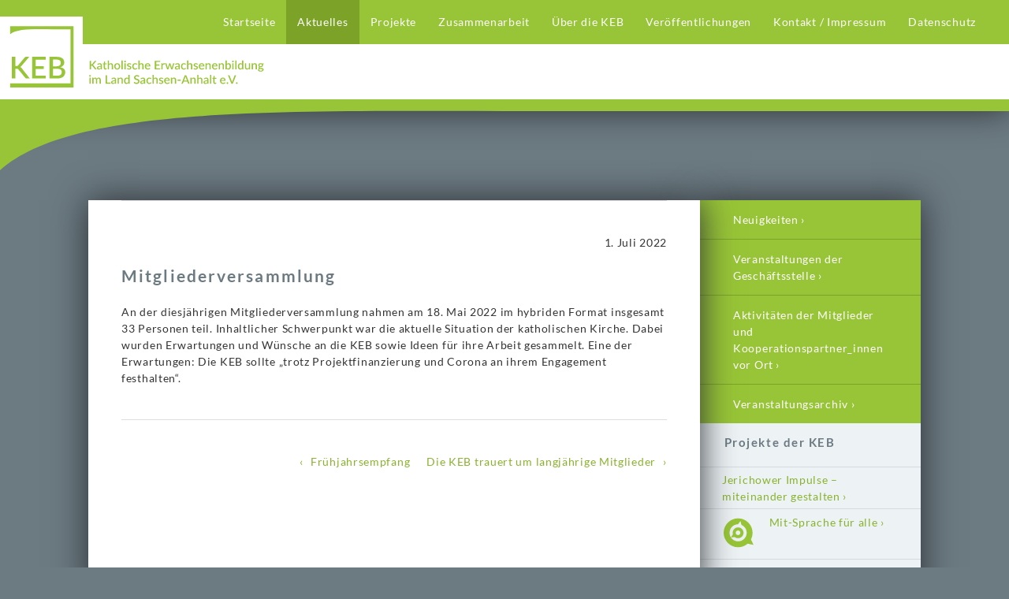

--- FILE ---
content_type: text/html; charset=UTF-8
request_url: https://keb-sachsen-anhalt.de/mitgliederversammlung/
body_size: 8502
content:
<!DOCTYPE html>
<html lang="de" >
	<head>

		<meta name="robots" content="index, follow" />
		<meta charset="UTF-8" />
		<meta name="viewport" content="width=device-width, initial-scale=1.0" />

		<link rel="apple-touch-icon" sizes="57x57" href="https://keb-sachsen-anhalt.de/wp-content/themes/fluxus/img/browsericon/apple-touch-icon-57x57.png">
		<link rel="apple-touch-icon" sizes="60x60" href="https://keb-sachsen-anhalt.de/wp-content/themes/fluxus/img/browsericon/apple-touch-icon-60x60.png">
		<link rel="apple-touch-icon" sizes="72x72" href="https://keb-sachsen-anhalt.de/wp-content/themes/fluxus/img/browsericon/apple-touch-icon-72x72.png">
		<link rel="apple-touch-icon" sizes="76x76" href="https://keb-sachsen-anhalt.de/wp-content/themes/fluxus/img/browsericon/apple-touch-icon-76x76.png">
		<link rel="apple-touch-icon" sizes="114x114" href="https://keb-sachsen-anhalt.de/wp-content/themes/fluxus/img/browsericon/apple-touch-icon-114x114.png">
		<link rel="apple-touch-icon" sizes="120x120" href="https://keb-sachsen-anhalt.de/wp-content/themes/fluxus/img/browsericon/apple-touch-icon-120x120.png">
		<link rel="apple-touch-icon" sizes="144x144" href="https://keb-sachsen-anhalt.de/wp-content/themes/fluxus/img/browsericon/apple-touch-icon-144x144.png">
		<link rel="apple-touch-icon" sizes="152x152" href="https://keb-sachsen-anhalt.de/wp-content/themes/fluxus/img/browsericon/apple-touch-icon-152x152.png">
		<link rel="apple-touch-icon" sizes="180x180" href="https://keb-sachsen-anhalt.de/wp-content/themes/fluxus/img/browsericon/apple-touch-icon-180x180.png">
		<link rel="icon" type="image/png" href="https://keb-sachsen-anhalt.de/wp-content/themes/fluxus/img/browsericon/favicon-32x32.png" sizes="32x32">
		<link rel="icon" type="image/png" href="https://keb-sachsen-anhalt.de/wp-content/themes/fluxus/img/browsericon/favicon-194x194.png" sizes="194x194">
		<link rel="icon" type="image/png" href="https://keb-sachsen-anhalt.de/wp-content/themes/fluxus/img/browsericon/favicon-96x96.png" sizes="96x96">
		<link rel="icon" type="image/png" href="https://keb-sachsen-anhalt.de/wp-content/themes/fluxus/img/browsericon/android-chrome-192x192.png" sizes="192x192">
		<link rel="icon" type="image/png" href="https://keb-sachsen-anhalt.de/wp-content/themes/fluxus/img/browsericon/favicon-16x16.png" sizes="16x16">
		<link rel="manifest" href="https://keb-sachsen-anhalt.de/wp-content/themes/fluxus/img/browsericon/manifest.json">
		<meta name="msapplication-TileColor" content="#ffffff">
		<meta name="msapplication-TileImage" content="https://keb-sachsen-anhalt.de/wp-content/themes/fluxus/img/browsericon/mstile-144x144.png">
		<meta name="theme-color" content="#ffffff">

		<link href="https://keb-sachsen-anhalt.de/wp-content/themes/fluxus/style.css" rel="stylesheet" media="screen" type="text/css" />

		<!--[if lt IE 9]><script src="https://keb-sachsen-anhalt.de/wp-content/themes/fluxus/js/html5.js" type="text/javascript"></script><![endif]-->

		<title>Mitgliederversammlung &#8211; KEB</title>
<meta name='robots' content='max-image-preview:large' />
<link rel='dns-prefetch' href='//ajax.googleapis.com' />
<link rel="alternate" type="application/rss+xml" title="KEB &raquo; Feed" href="https://keb-sachsen-anhalt.de/feed/" />
<link rel="alternate" type="application/rss+xml" title="KEB &raquo; Kommentar-Feed" href="https://keb-sachsen-anhalt.de/comments/feed/" />
<link rel="alternate" title="oEmbed (JSON)" type="application/json+oembed" href="https://keb-sachsen-anhalt.de/wp-json/oembed/1.0/embed?url=https%3A%2F%2Fkeb-sachsen-anhalt.de%2Fmitgliederversammlung%2F" />
<link rel="alternate" title="oEmbed (XML)" type="text/xml+oembed" href="https://keb-sachsen-anhalt.de/wp-json/oembed/1.0/embed?url=https%3A%2F%2Fkeb-sachsen-anhalt.de%2Fmitgliederversammlung%2F&#038;format=xml" />
<style id='wp-img-auto-sizes-contain-inline-css' type='text/css'>
img:is([sizes=auto i],[sizes^="auto," i]){contain-intrinsic-size:3000px 1500px}
/*# sourceURL=wp-img-auto-sizes-contain-inline-css */
</style>
<style id='wp-emoji-styles-inline-css' type='text/css'>

	img.wp-smiley, img.emoji {
		display: inline !important;
		border: none !important;
		box-shadow: none !important;
		height: 1em !important;
		width: 1em !important;
		margin: 0 0.07em !important;
		vertical-align: -0.1em !important;
		background: none !important;
		padding: 0 !important;
	}
/*# sourceURL=wp-emoji-styles-inline-css */
</style>
<style id='wp-block-library-inline-css' type='text/css'>
:root{--wp-block-synced-color:#7a00df;--wp-block-synced-color--rgb:122,0,223;--wp-bound-block-color:var(--wp-block-synced-color);--wp-editor-canvas-background:#ddd;--wp-admin-theme-color:#007cba;--wp-admin-theme-color--rgb:0,124,186;--wp-admin-theme-color-darker-10:#006ba1;--wp-admin-theme-color-darker-10--rgb:0,107,160.5;--wp-admin-theme-color-darker-20:#005a87;--wp-admin-theme-color-darker-20--rgb:0,90,135;--wp-admin-border-width-focus:2px}@media (min-resolution:192dpi){:root{--wp-admin-border-width-focus:1.5px}}.wp-element-button{cursor:pointer}:root .has-very-light-gray-background-color{background-color:#eee}:root .has-very-dark-gray-background-color{background-color:#313131}:root .has-very-light-gray-color{color:#eee}:root .has-very-dark-gray-color{color:#313131}:root .has-vivid-green-cyan-to-vivid-cyan-blue-gradient-background{background:linear-gradient(135deg,#00d084,#0693e3)}:root .has-purple-crush-gradient-background{background:linear-gradient(135deg,#34e2e4,#4721fb 50%,#ab1dfe)}:root .has-hazy-dawn-gradient-background{background:linear-gradient(135deg,#faaca8,#dad0ec)}:root .has-subdued-olive-gradient-background{background:linear-gradient(135deg,#fafae1,#67a671)}:root .has-atomic-cream-gradient-background{background:linear-gradient(135deg,#fdd79a,#004a59)}:root .has-nightshade-gradient-background{background:linear-gradient(135deg,#330968,#31cdcf)}:root .has-midnight-gradient-background{background:linear-gradient(135deg,#020381,#2874fc)}:root{--wp--preset--font-size--normal:16px;--wp--preset--font-size--huge:42px}.has-regular-font-size{font-size:1em}.has-larger-font-size{font-size:2.625em}.has-normal-font-size{font-size:var(--wp--preset--font-size--normal)}.has-huge-font-size{font-size:var(--wp--preset--font-size--huge)}.has-text-align-center{text-align:center}.has-text-align-left{text-align:left}.has-text-align-right{text-align:right}.has-fit-text{white-space:nowrap!important}#end-resizable-editor-section{display:none}.aligncenter{clear:both}.items-justified-left{justify-content:flex-start}.items-justified-center{justify-content:center}.items-justified-right{justify-content:flex-end}.items-justified-space-between{justify-content:space-between}.screen-reader-text{border:0;clip-path:inset(50%);height:1px;margin:-1px;overflow:hidden;padding:0;position:absolute;width:1px;word-wrap:normal!important}.screen-reader-text:focus{background-color:#ddd;clip-path:none;color:#444;display:block;font-size:1em;height:auto;left:5px;line-height:normal;padding:15px 23px 14px;text-decoration:none;top:5px;width:auto;z-index:100000}html :where(.has-border-color){border-style:solid}html :where([style*=border-top-color]){border-top-style:solid}html :where([style*=border-right-color]){border-right-style:solid}html :where([style*=border-bottom-color]){border-bottom-style:solid}html :where([style*=border-left-color]){border-left-style:solid}html :where([style*=border-width]){border-style:solid}html :where([style*=border-top-width]){border-top-style:solid}html :where([style*=border-right-width]){border-right-style:solid}html :where([style*=border-bottom-width]){border-bottom-style:solid}html :where([style*=border-left-width]){border-left-style:solid}html :where(img[class*=wp-image-]){height:auto;max-width:100%}:where(figure){margin:0 0 1em}html :where(.is-position-sticky){--wp-admin--admin-bar--position-offset:var(--wp-admin--admin-bar--height,0px)}@media screen and (max-width:600px){html :where(.is-position-sticky){--wp-admin--admin-bar--position-offset:0px}}

/*# sourceURL=wp-block-library-inline-css */
</style><style id='global-styles-inline-css' type='text/css'>
:root{--wp--preset--aspect-ratio--square: 1;--wp--preset--aspect-ratio--4-3: 4/3;--wp--preset--aspect-ratio--3-4: 3/4;--wp--preset--aspect-ratio--3-2: 3/2;--wp--preset--aspect-ratio--2-3: 2/3;--wp--preset--aspect-ratio--16-9: 16/9;--wp--preset--aspect-ratio--9-16: 9/16;--wp--preset--color--black: #000000;--wp--preset--color--cyan-bluish-gray: #abb8c3;--wp--preset--color--white: #ffffff;--wp--preset--color--pale-pink: #f78da7;--wp--preset--color--vivid-red: #cf2e2e;--wp--preset--color--luminous-vivid-orange: #ff6900;--wp--preset--color--luminous-vivid-amber: #fcb900;--wp--preset--color--light-green-cyan: #7bdcb5;--wp--preset--color--vivid-green-cyan: #00d084;--wp--preset--color--pale-cyan-blue: #8ed1fc;--wp--preset--color--vivid-cyan-blue: #0693e3;--wp--preset--color--vivid-purple: #9b51e0;--wp--preset--gradient--vivid-cyan-blue-to-vivid-purple: linear-gradient(135deg,rgb(6,147,227) 0%,rgb(155,81,224) 100%);--wp--preset--gradient--light-green-cyan-to-vivid-green-cyan: linear-gradient(135deg,rgb(122,220,180) 0%,rgb(0,208,130) 100%);--wp--preset--gradient--luminous-vivid-amber-to-luminous-vivid-orange: linear-gradient(135deg,rgb(252,185,0) 0%,rgb(255,105,0) 100%);--wp--preset--gradient--luminous-vivid-orange-to-vivid-red: linear-gradient(135deg,rgb(255,105,0) 0%,rgb(207,46,46) 100%);--wp--preset--gradient--very-light-gray-to-cyan-bluish-gray: linear-gradient(135deg,rgb(238,238,238) 0%,rgb(169,184,195) 100%);--wp--preset--gradient--cool-to-warm-spectrum: linear-gradient(135deg,rgb(74,234,220) 0%,rgb(151,120,209) 20%,rgb(207,42,186) 40%,rgb(238,44,130) 60%,rgb(251,105,98) 80%,rgb(254,248,76) 100%);--wp--preset--gradient--blush-light-purple: linear-gradient(135deg,rgb(255,206,236) 0%,rgb(152,150,240) 100%);--wp--preset--gradient--blush-bordeaux: linear-gradient(135deg,rgb(254,205,165) 0%,rgb(254,45,45) 50%,rgb(107,0,62) 100%);--wp--preset--gradient--luminous-dusk: linear-gradient(135deg,rgb(255,203,112) 0%,rgb(199,81,192) 50%,rgb(65,88,208) 100%);--wp--preset--gradient--pale-ocean: linear-gradient(135deg,rgb(255,245,203) 0%,rgb(182,227,212) 50%,rgb(51,167,181) 100%);--wp--preset--gradient--electric-grass: linear-gradient(135deg,rgb(202,248,128) 0%,rgb(113,206,126) 100%);--wp--preset--gradient--midnight: linear-gradient(135deg,rgb(2,3,129) 0%,rgb(40,116,252) 100%);--wp--preset--font-size--small: 13px;--wp--preset--font-size--medium: 20px;--wp--preset--font-size--large: 36px;--wp--preset--font-size--x-large: 42px;--wp--preset--spacing--20: 0.44rem;--wp--preset--spacing--30: 0.67rem;--wp--preset--spacing--40: 1rem;--wp--preset--spacing--50: 1.5rem;--wp--preset--spacing--60: 2.25rem;--wp--preset--spacing--70: 3.38rem;--wp--preset--spacing--80: 5.06rem;--wp--preset--shadow--natural: 6px 6px 9px rgba(0, 0, 0, 0.2);--wp--preset--shadow--deep: 12px 12px 50px rgba(0, 0, 0, 0.4);--wp--preset--shadow--sharp: 6px 6px 0px rgba(0, 0, 0, 0.2);--wp--preset--shadow--outlined: 6px 6px 0px -3px rgb(255, 255, 255), 6px 6px rgb(0, 0, 0);--wp--preset--shadow--crisp: 6px 6px 0px rgb(0, 0, 0);}:where(.is-layout-flex){gap: 0.5em;}:where(.is-layout-grid){gap: 0.5em;}body .is-layout-flex{display: flex;}.is-layout-flex{flex-wrap: wrap;align-items: center;}.is-layout-flex > :is(*, div){margin: 0;}body .is-layout-grid{display: grid;}.is-layout-grid > :is(*, div){margin: 0;}:where(.wp-block-columns.is-layout-flex){gap: 2em;}:where(.wp-block-columns.is-layout-grid){gap: 2em;}:where(.wp-block-post-template.is-layout-flex){gap: 1.25em;}:where(.wp-block-post-template.is-layout-grid){gap: 1.25em;}.has-black-color{color: var(--wp--preset--color--black) !important;}.has-cyan-bluish-gray-color{color: var(--wp--preset--color--cyan-bluish-gray) !important;}.has-white-color{color: var(--wp--preset--color--white) !important;}.has-pale-pink-color{color: var(--wp--preset--color--pale-pink) !important;}.has-vivid-red-color{color: var(--wp--preset--color--vivid-red) !important;}.has-luminous-vivid-orange-color{color: var(--wp--preset--color--luminous-vivid-orange) !important;}.has-luminous-vivid-amber-color{color: var(--wp--preset--color--luminous-vivid-amber) !important;}.has-light-green-cyan-color{color: var(--wp--preset--color--light-green-cyan) !important;}.has-vivid-green-cyan-color{color: var(--wp--preset--color--vivid-green-cyan) !important;}.has-pale-cyan-blue-color{color: var(--wp--preset--color--pale-cyan-blue) !important;}.has-vivid-cyan-blue-color{color: var(--wp--preset--color--vivid-cyan-blue) !important;}.has-vivid-purple-color{color: var(--wp--preset--color--vivid-purple) !important;}.has-black-background-color{background-color: var(--wp--preset--color--black) !important;}.has-cyan-bluish-gray-background-color{background-color: var(--wp--preset--color--cyan-bluish-gray) !important;}.has-white-background-color{background-color: var(--wp--preset--color--white) !important;}.has-pale-pink-background-color{background-color: var(--wp--preset--color--pale-pink) !important;}.has-vivid-red-background-color{background-color: var(--wp--preset--color--vivid-red) !important;}.has-luminous-vivid-orange-background-color{background-color: var(--wp--preset--color--luminous-vivid-orange) !important;}.has-luminous-vivid-amber-background-color{background-color: var(--wp--preset--color--luminous-vivid-amber) !important;}.has-light-green-cyan-background-color{background-color: var(--wp--preset--color--light-green-cyan) !important;}.has-vivid-green-cyan-background-color{background-color: var(--wp--preset--color--vivid-green-cyan) !important;}.has-pale-cyan-blue-background-color{background-color: var(--wp--preset--color--pale-cyan-blue) !important;}.has-vivid-cyan-blue-background-color{background-color: var(--wp--preset--color--vivid-cyan-blue) !important;}.has-vivid-purple-background-color{background-color: var(--wp--preset--color--vivid-purple) !important;}.has-black-border-color{border-color: var(--wp--preset--color--black) !important;}.has-cyan-bluish-gray-border-color{border-color: var(--wp--preset--color--cyan-bluish-gray) !important;}.has-white-border-color{border-color: var(--wp--preset--color--white) !important;}.has-pale-pink-border-color{border-color: var(--wp--preset--color--pale-pink) !important;}.has-vivid-red-border-color{border-color: var(--wp--preset--color--vivid-red) !important;}.has-luminous-vivid-orange-border-color{border-color: var(--wp--preset--color--luminous-vivid-orange) !important;}.has-luminous-vivid-amber-border-color{border-color: var(--wp--preset--color--luminous-vivid-amber) !important;}.has-light-green-cyan-border-color{border-color: var(--wp--preset--color--light-green-cyan) !important;}.has-vivid-green-cyan-border-color{border-color: var(--wp--preset--color--vivid-green-cyan) !important;}.has-pale-cyan-blue-border-color{border-color: var(--wp--preset--color--pale-cyan-blue) !important;}.has-vivid-cyan-blue-border-color{border-color: var(--wp--preset--color--vivid-cyan-blue) !important;}.has-vivid-purple-border-color{border-color: var(--wp--preset--color--vivid-purple) !important;}.has-vivid-cyan-blue-to-vivid-purple-gradient-background{background: var(--wp--preset--gradient--vivid-cyan-blue-to-vivid-purple) !important;}.has-light-green-cyan-to-vivid-green-cyan-gradient-background{background: var(--wp--preset--gradient--light-green-cyan-to-vivid-green-cyan) !important;}.has-luminous-vivid-amber-to-luminous-vivid-orange-gradient-background{background: var(--wp--preset--gradient--luminous-vivid-amber-to-luminous-vivid-orange) !important;}.has-luminous-vivid-orange-to-vivid-red-gradient-background{background: var(--wp--preset--gradient--luminous-vivid-orange-to-vivid-red) !important;}.has-very-light-gray-to-cyan-bluish-gray-gradient-background{background: var(--wp--preset--gradient--very-light-gray-to-cyan-bluish-gray) !important;}.has-cool-to-warm-spectrum-gradient-background{background: var(--wp--preset--gradient--cool-to-warm-spectrum) !important;}.has-blush-light-purple-gradient-background{background: var(--wp--preset--gradient--blush-light-purple) !important;}.has-blush-bordeaux-gradient-background{background: var(--wp--preset--gradient--blush-bordeaux) !important;}.has-luminous-dusk-gradient-background{background: var(--wp--preset--gradient--luminous-dusk) !important;}.has-pale-ocean-gradient-background{background: var(--wp--preset--gradient--pale-ocean) !important;}.has-electric-grass-gradient-background{background: var(--wp--preset--gradient--electric-grass) !important;}.has-midnight-gradient-background{background: var(--wp--preset--gradient--midnight) !important;}.has-small-font-size{font-size: var(--wp--preset--font-size--small) !important;}.has-medium-font-size{font-size: var(--wp--preset--font-size--medium) !important;}.has-large-font-size{font-size: var(--wp--preset--font-size--large) !important;}.has-x-large-font-size{font-size: var(--wp--preset--font-size--x-large) !important;}
/*# sourceURL=global-styles-inline-css */
</style>

<style id='classic-theme-styles-inline-css' type='text/css'>
/*! This file is auto-generated */
.wp-block-button__link{color:#fff;background-color:#32373c;border-radius:9999px;box-shadow:none;text-decoration:none;padding:calc(.667em + 2px) calc(1.333em + 2px);font-size:1.125em}.wp-block-file__button{background:#32373c;color:#fff;text-decoration:none}
/*# sourceURL=/wp-includes/css/classic-themes.min.css */
</style>
<link rel='stylesheet' id='eventpostsstyle-css' href='https://keb-sachsen-anhalt.de/wp-content/plugins/fluxus-eventposts/eventposts.css?ver=r3' type='text/css' media='all' />
<link rel='stylesheet' id='masonrystyle-css' href='https://keb-sachsen-anhalt.de/wp-content/plugins/fluxus-masonry/masonry.css?ver=r3' type='text/css' media='all' />
<link rel='stylesheet' id='pageswidgetstyle-css' href='https://keb-sachsen-anhalt.de/wp-content/plugins/fluxus-pageswidget/pageswidget.css?ver=r3' type='text/css' media='all' />
<link rel='stylesheet' id='projektewidgetstyle-css' href='https://keb-sachsen-anhalt.de/wp-content/plugins/fluxus-projektewidget/projektewidget.css?ver=r3' type='text/css' media='all' />
<link rel='stylesheet' id='imagelightbox-css' href='https://keb-sachsen-anhalt.de/wp-content/plugins/fluxus-imagelightbox/imagelightbox.css?ver=r3' type='text/css' media='all' />
<script type="text/javascript" src="//ajax.googleapis.com/ajax/libs/jquery/1.9.1/jquery.min.js?ver=1.9.1" id="jquery-js"></script>
<link rel="https://api.w.org/" href="https://keb-sachsen-anhalt.de/wp-json/" /><link rel="alternate" title="JSON" type="application/json" href="https://keb-sachsen-anhalt.de/wp-json/wp/v2/posts/12601" /><link rel="EditURI" type="application/rsd+xml" title="RSD" href="https://keb-sachsen-anhalt.de/xmlrpc.php?rsd" />
<meta name="generator" content="WordPress 6.9" />
<link rel="canonical" href="https://keb-sachsen-anhalt.de/mitgliederversammlung/" />
<link rel='shortlink' href='https://keb-sachsen-anhalt.de/?p=12601' />

	</head>


	<body class="wp-singular post-template-default single single-post postid-12601 single-format-standard wp-theme-fluxus family-page-aktivitaeten" >

		<header role="banner">
			<div id="shadowbox"></div>
			<div id="stripe"><img src="https://keb-sachsen-anhalt.de/wp-content/themes/fluxus/img/stripe.svg" /></div>
			<div id="stripe-collapsed"><img src="https://keb-sachsen-anhalt.de/wp-content/themes/fluxus/img/stripe.svg" />
			<div id="shadowbox-collapsed"></div></div>
			<div id="headerspacer"></div>
			<nav id="navlist" role="navigation">
				<div class="menu"><ul>
<li class="page_item page-item-59"><a href="https://keb-sachsen-anhalt.de/">Startseite</a></li>
<li class="page_item page-item-6 page_item_has_children current_page_item template-page-redirect"><a href="https://keb-sachsen-anhalt.de/aktuelles/">Aktuelles</a></li>
<li class="page_item page-item-28 page_item_has_children template-page-projekte"><a href="https://keb-sachsen-anhalt.de/kebprojekte/">Projekte</a></li>
<li class="page_item page-item-43 page_item_has_children template-page-redirect"><a href="https://keb-sachsen-anhalt.de/zusammenarbeit/">Zusammenarbeit</a></li>
<li class="page_item page-item-380 page_item_has_children template-page-redirect"><a href="https://keb-sachsen-anhalt.de/ueber-die-keb-3/">Über die KEB</a></li>
<li class="page_item page-item-3840 template-page-redirect"><a href="https://keb-sachsen-anhalt.de/veroeffentlichungen/">Veröffentlichungen</a></li>
<li class="page_item page-item-45"><a href="https://keb-sachsen-anhalt.de/kontakt/">Kontakt / Impressum</a></li>
<li class="page_item page-item-14393"><a href="https://keb-sachsen-anhalt.de/datenschutz/">Datenschutz</a></li>
</ul></div>
			</nav>
			<a id="brand-type" href="https://keb-sachsen-anhalt.de/" title="KEB" rel="home">
				<img src="https://keb-sachsen-anhalt.de/wp-content/themes/fluxus/img/brand-type.svg" />
			</a>
			<nav id="navbar" role="navigation">
				<div class="menu"><ul>
<li class="page_item page-item-59"><a href="https://keb-sachsen-anhalt.de/">Startseite</a></li>
<li class="page_item page-item-6 page_item_has_children current_page_item template-page-redirect"><a href="https://keb-sachsen-anhalt.de/aktuelles/">Aktuelles</a>
<ul class='children'>
	<li class="page_item page-item-327 template-page-category"><a href="https://keb-sachsen-anhalt.de/aktuelles/posts-geschaeftsstelle/">Neuigkeiten</a></li>
	<li class="page_item page-item-10"><a href="https://keb-sachsen-anhalt.de/aktuelles/events-geschaeftsstelle/">Veranstaltungen der Geschäftsstelle</a></li>
	<li class="page_item page-item-96 template-page-events"><a href="https://keb-sachsen-anhalt.de/aktuelles/events-kooperationspartner/">Aktivitäten der Mitglieder und Kooperationspartner_innen vor Ort</a></li>
	<li class="page_item page-item-131 template-page-eventsarchiv"><a href="https://keb-sachsen-anhalt.de/aktuelles/veranstaltungsarchiv/">Veranstaltungsarchiv</a></li>
</ul>
</li>
<li class="page_item page-item-28 page_item_has_children template-page-projekte"><a href="https://keb-sachsen-anhalt.de/kebprojekte/">Projekte</a>
<ul class='children'>
	<li class="page_item page-item-15276"><a href="https://keb-sachsen-anhalt.de/kebprojekte/jerichower-impulse/">Jerichower Impulse &#8211; miteinander gestalten</a></li>
	<li class="page_item page-item-14041 page_item_has_children template-page-projekt-mitsprachefueralle"><a href="https://keb-sachsen-anhalt.de/kebprojekte/mit-sprache-fuer-alle/">Mit-Sprache für alle</a></li>
	<li class="page_item page-item-49 page_item_has_children template-page-projekt-streuobstwiese"><a href="https://keb-sachsen-anhalt.de/kebprojekte/streuobstwiese/">Streuobstwiese</a></li>
	<li class="page_item page-item-47 page_item_has_children template-page-projekt-schulerfolg"><a href="https://keb-sachsen-anhalt.de/kebprojekte/schulerfolg-am-albert-einstein-gymnasium/">Schulerfolg am Albert-Einstein-Gymnasium</a></li>
	<li class="page_item page-item-242 page_item_has_children template-page-projekte"><a href="https://keb-sachsen-anhalt.de/kebprojekte/abgeschlossene-projekte/">Abgeschlossene Projekte</a></li>
	<li class="page_item page-item-9946"><a href="https://keb-sachsen-anhalt.de/kebprojekte/gesundheitsbildung/">Gesundheitsbildung</a></li>
</ul>
</li>
<li class="page_item page-item-43 page_item_has_children template-page-redirect"><a href="https://keb-sachsen-anhalt.de/zusammenarbeit/">Zusammenarbeit</a>
<ul class='children'>
	<li class="page_item page-item-192"><a href="https://keb-sachsen-anhalt.de/zusammenarbeit/mitglieder-mitgliedschaften-kooperationspartner/">Mitglieder, Mitgliedschaften, Kooperationspartner_innen</a></li>
</ul>
</li>
<li class="page_item page-item-380 page_item_has_children template-page-redirect"><a href="https://keb-sachsen-anhalt.de/ueber-die-keb-3/">Über die KEB</a>
<ul class='children'>
	<li class="page_item page-item-26"><a href="https://keb-sachsen-anhalt.de/ueber-die-keb-3/ueber-die-keb/">Grundsätze und Aufgaben</a></li>
	<li class="page_item page-item-377"><a href="https://keb-sachsen-anhalt.de/ueber-die-keb-3/personen-2/">Personen</a></li>
</ul>
</li>
<li class="page_item page-item-3840 template-page-redirect"><a href="https://keb-sachsen-anhalt.de/veroeffentlichungen/">Veröffentlichungen</a></li>
<li class="page_item page-item-45"><a href="https://keb-sachsen-anhalt.de/kontakt/">Kontakt / Impressum</a></li>
<li class="page_item page-item-14393"><a href="https://keb-sachsen-anhalt.de/datenschutz/">Datenschutz</a></li>
</ul></div>
			</nav>
			<a id="brand-icon-white" href="https://keb-sachsen-anhalt.de/" title="KEB" rel="home">
				<img src="https://keb-sachsen-anhalt.de/wp-content/themes/fluxus/img/brand-icon-white.svg" />
			</a>
			<div id="brand-icon-white-cover"></div>
			<a id="brand-icon" href="https://keb-sachsen-anhalt.de/" title="KEB" rel="home">
				<img src="https://keb-sachsen-anhalt.de/wp-content/themes/fluxus/img/brand-icon.svg" />
			</a>
		</header>

		<!-- 		<div id="bg2" class="bg"></div> -->
		
		<div id="wrapperouter">
		<div id="wrapper">

			<div id="middle" class="multicolumn">				<div id="sidebartop" class="sidebar" role="complementary">
<aside id="fluxus_pageswidget-2" class="widget fluxus_pageswidget"><ul class='showfirstlevel-none'><li class="page_item page-item-59"><a href="https://keb-sachsen-anhalt.de/">Startseite</a></li>
<li class="page_item page-item-6 page_item_has_children current_page_item template-page-redirect"><a href="https://keb-sachsen-anhalt.de/aktuelles/">Aktuelles</a>
<ul class='children'>
	<li class="page_item page-item-327 template-page-category"><a href="https://keb-sachsen-anhalt.de/aktuelles/posts-geschaeftsstelle/">Neuigkeiten</a></li>
	<li class="page_item page-item-10"><a href="https://keb-sachsen-anhalt.de/aktuelles/events-geschaeftsstelle/">Veranstaltungen der Geschäftsstelle</a></li>
	<li class="page_item page-item-96 template-page-events"><a href="https://keb-sachsen-anhalt.de/aktuelles/events-kooperationspartner/">Aktivitäten der Mitglieder und Kooperationspartner_innen vor Ort</a></li>
	<li class="page_item page-item-131 template-page-eventsarchiv"><a href="https://keb-sachsen-anhalt.de/aktuelles/veranstaltungsarchiv/">Veranstaltungsarchiv</a></li>
</ul>
</li>
<li class="page_item page-item-28 template-page-projekte"><a href="https://keb-sachsen-anhalt.de/kebprojekte/">Projekte</a></li>
<li class="page_item page-item-43 template-page-redirect"><a href="https://keb-sachsen-anhalt.de/zusammenarbeit/">Zusammenarbeit</a></li>
<li class="page_item page-item-380 template-page-redirect"><a href="https://keb-sachsen-anhalt.de/ueber-die-keb-3/">Über die KEB</a></li>
<li class="page_item page-item-3840 template-page-redirect"><a href="https://keb-sachsen-anhalt.de/veroeffentlichungen/">Veröffentlichungen</a></li>
<li class="page_item page-item-45"><a href="https://keb-sachsen-anhalt.de/kontakt/">Kontakt / Impressum</a></li>
<li class="page_item page-item-14393"><a href="https://keb-sachsen-anhalt.de/datenschutz/">Datenschutz</a></li>
</ul></aside><aside id="fluxus_projektewidget-2" class="widget fluxus_projektewidget"><h4 class='widget-title'>Projekte der KEB</h4><ul class='showfirstlevel-none'><li class="page_item page-item-59"><a href="https://keb-sachsen-anhalt.de/">Startseite</a></li>
<li class="page_item page-item-6 current_page_item template-page-redirect"><a href="https://keb-sachsen-anhalt.de/aktuelles/">Aktuelles</a></li>
<li class="page_item page-item-28 page_item_has_children template-page-projekte"><a href="https://keb-sachsen-anhalt.de/kebprojekte/">Projekte</a>
<ul class='children'>
	<li class="page_item page-item-15276"><a href="https://keb-sachsen-anhalt.de/kebprojekte/jerichower-impulse/">Jerichower Impulse &#8211; miteinander gestalten</a></li>
	<li class="page_item page-item-14041 template-page-projekt-mitsprachefueralle"><a href="https://keb-sachsen-anhalt.de/kebprojekte/mit-sprache-fuer-alle/">Mit-Sprache für alle</a></li>
	<li class="page_item page-item-49 template-page-projekt-streuobstwiese"><a href="https://keb-sachsen-anhalt.de/kebprojekte/streuobstwiese/">Streuobstwiese</a></li>
	<li class="page_item page-item-47 template-page-projekt-schulerfolg"><a href="https://keb-sachsen-anhalt.de/kebprojekte/schulerfolg-am-albert-einstein-gymnasium/">Schulerfolg am Albert-Einstein-Gymnasium</a></li>
	<li class="page_item page-item-9946"><a href="https://keb-sachsen-anhalt.de/kebprojekte/gesundheitsbildung/">Gesundheitsbildung</a></li>
	<li class="page_item page-item-242 template-page-projekte"><a href="https://keb-sachsen-anhalt.de/kebprojekte/abgeschlossene-projekte/">Abgeschlossene Projekte</a></li>
</ul>
</li>
<li class="page_item page-item-43 template-page-redirect"><a href="https://keb-sachsen-anhalt.de/zusammenarbeit/">Zusammenarbeit</a></li>
<li class="page_item page-item-380 template-page-redirect"><a href="https://keb-sachsen-anhalt.de/ueber-die-keb-3/">Über die KEB</a></li>
<li class="page_item page-item-3840 template-page-redirect"><a href="https://keb-sachsen-anhalt.de/veroeffentlichungen/">Veröffentlichungen</a></li>
<li class="page_item page-item-45"><a href="https://keb-sachsen-anhalt.de/kontakt/">Kontakt / Impressum</a></li>
<li class="page_item page-item-14393"><a href="https://keb-sachsen-anhalt.de/datenschutz/">Datenschutz</a></li>
</ul></aside><aside id="search-2" class="widget widget_search"><form role="search" method="get" id="searchform" class="searchform" action="https://keb-sachsen-anhalt.de/">
				<div>
					<label class="screen-reader-text" for="s">Suche nach:</label>
					<input type="text" value="" name="s" id="s" />
					<input type="submit" id="searchsubmit" value="Suchen" />
				</div>
			</form></aside>				</div>
				<div id="content" role="main">
					<div>


						<article id="post-12601" class="single post-12601 post type-post status-publish format-standard hentry category-geschaeftsstelle">
							<section class="articleheader"><p>1. Juli 2022</p></section>
														<h1>Mitgliederversammlung</h1>							<section class="content"><p>An der diesjährigen Mitgliederversammlung nahmen am 18. Mai 2022 im hybriden Format insgesamt 33 Personen teil. Inhaltlicher Schwerpunkt war die aktuelle Situation der katholischen Kirche. Dabei wurden Erwartungen und Wünsche an die KEB sowie Ideen für ihre Arbeit gesammelt. Eine der Erwartungen: Die KEB sollte „trotz Projektfinanzierung und Corona an ihrem Engagement festhalten“.</p>
</section>
							<!-- <section class="articlefooter"><p></p></section> -->
						</article>



	<nav class="navigation post-navigation" aria-label="Beiträge">
		<h2 class="screen-reader-text">Beitragsnavigation</h2>
		<div class="nav-links"><div class="nav-previous"><a href="https://keb-sachsen-anhalt.de/fruehjahrsempfang/" rel="prev">Frühjahrsempfang</a></div><div class="nav-next"><a href="https://keb-sachsen-anhalt.de/die-keb-trauert-um-langjaehrige-mitglieder/" rel="next">Die KEB trauert um langjährige Mitglieder</a></div></div>
	</nav>

					</div>
				</div>
				<div id="sidebarbottom" class="sidebar" role="complementary">
<aside id="fluxus_pageswidget-3" class="widget fluxus_pageswidget"><ul class='showfirstlevel-none'><li class="page_item page-item-59"><a href="https://keb-sachsen-anhalt.de/">Startseite</a></li>
<li class="page_item page-item-6 page_item_has_children current_page_item template-page-redirect"><a href="https://keb-sachsen-anhalt.de/aktuelles/">Aktuelles</a>
<ul class='children'>
	<li class="page_item page-item-327 template-page-category"><a href="https://keb-sachsen-anhalt.de/aktuelles/posts-geschaeftsstelle/">Neuigkeiten</a></li>
	<li class="page_item page-item-10"><a href="https://keb-sachsen-anhalt.de/aktuelles/events-geschaeftsstelle/">Veranstaltungen der Geschäftsstelle</a></li>
	<li class="page_item page-item-96 template-page-events"><a href="https://keb-sachsen-anhalt.de/aktuelles/events-kooperationspartner/">Aktivitäten der Mitglieder und Kooperationspartner_innen vor Ort</a></li>
	<li class="page_item page-item-131 template-page-eventsarchiv"><a href="https://keb-sachsen-anhalt.de/aktuelles/veranstaltungsarchiv/">Veranstaltungsarchiv</a></li>
</ul>
</li>
<li class="page_item page-item-28 template-page-projekte"><a href="https://keb-sachsen-anhalt.de/kebprojekte/">Projekte</a></li>
<li class="page_item page-item-43 template-page-redirect"><a href="https://keb-sachsen-anhalt.de/zusammenarbeit/">Zusammenarbeit</a></li>
<li class="page_item page-item-380 template-page-redirect"><a href="https://keb-sachsen-anhalt.de/ueber-die-keb-3/">Über die KEB</a></li>
<li class="page_item page-item-3840 template-page-redirect"><a href="https://keb-sachsen-anhalt.de/veroeffentlichungen/">Veröffentlichungen</a></li>
<li class="page_item page-item-45"><a href="https://keb-sachsen-anhalt.de/kontakt/">Kontakt / Impressum</a></li>
<li class="page_item page-item-14393"><a href="https://keb-sachsen-anhalt.de/datenschutz/">Datenschutz</a></li>
</ul></aside><aside id="fluxus_projektewidget-4" class="widget fluxus_projektewidget"><h4 class='widget-title'>Projekte der KEB</h4><ul class=''><li class="page_item page-item-59"><a href="https://keb-sachsen-anhalt.de/">Startseite</a></li>
<li class="page_item page-item-6 current_page_item template-page-redirect"><a href="https://keb-sachsen-anhalt.de/aktuelles/">Aktuelles</a></li>
<li class="page_item page-item-28 page_item_has_children template-page-projekte"><a href="https://keb-sachsen-anhalt.de/kebprojekte/">Projekte</a>
<ul class='children'>
	<li class="page_item page-item-15276"><a href="https://keb-sachsen-anhalt.de/kebprojekte/jerichower-impulse/">Jerichower Impulse &#8211; miteinander gestalten</a></li>
	<li class="page_item page-item-14041 template-page-projekt-mitsprachefueralle"><a href="https://keb-sachsen-anhalt.de/kebprojekte/mit-sprache-fuer-alle/">Mit-Sprache für alle</a></li>
	<li class="page_item page-item-49 template-page-projekt-streuobstwiese"><a href="https://keb-sachsen-anhalt.de/kebprojekte/streuobstwiese/">Streuobstwiese</a></li>
	<li class="page_item page-item-47 template-page-projekt-schulerfolg"><a href="https://keb-sachsen-anhalt.de/kebprojekte/schulerfolg-am-albert-einstein-gymnasium/">Schulerfolg am Albert-Einstein-Gymnasium</a></li>
	<li class="page_item page-item-9946"><a href="https://keb-sachsen-anhalt.de/kebprojekte/gesundheitsbildung/">Gesundheitsbildung</a></li>
	<li class="page_item page-item-242 template-page-projekte"><a href="https://keb-sachsen-anhalt.de/kebprojekte/abgeschlossene-projekte/">Abgeschlossene Projekte</a></li>
</ul>
</li>
<li class="page_item page-item-43 template-page-redirect"><a href="https://keb-sachsen-anhalt.de/zusammenarbeit/">Zusammenarbeit</a></li>
<li class="page_item page-item-380 template-page-redirect"><a href="https://keb-sachsen-anhalt.de/ueber-die-keb-3/">Über die KEB</a></li>
<li class="page_item page-item-3840 template-page-redirect"><a href="https://keb-sachsen-anhalt.de/veroeffentlichungen/">Veröffentlichungen</a></li>
<li class="page_item page-item-45"><a href="https://keb-sachsen-anhalt.de/kontakt/">Kontakt / Impressum</a></li>
<li class="page_item page-item-14393"><a href="https://keb-sachsen-anhalt.de/datenschutz/">Datenschutz</a></li>
</ul></aside><aside id="search-4" class="widget widget_search"><form role="search" method="get" id="searchform" class="searchform" action="https://keb-sachsen-anhalt.de/">
				<div>
					<label class="screen-reader-text" for="s">Suche nach:</label>
					<input type="text" value="" name="s" id="s" />
					<input type="submit" id="searchsubmit" value="Suchen" />
				</div>
			</form></aside>				</div>
			</div>


		</div>
		</div>

<script type="speculationrules">
{"prefetch":[{"source":"document","where":{"and":[{"href_matches":"/*"},{"not":{"href_matches":["/wp-*.php","/wp-admin/*","/wp-content/uploads/*","/wp-content/*","/wp-content/plugins/*","/wp-content/themes/fluxus/*","/*\\?(.+)"]}},{"not":{"selector_matches":"a[rel~=\"nofollow\"]"}},{"not":{"selector_matches":".no-prefetch, .no-prefetch a"}}]},"eagerness":"conservative"}]}
</script>
<script type="text/javascript" src="https://keb-sachsen-anhalt.de/wp-includes/js/imagesloaded.min.js?ver=5.0.0" id="imagesloaded-js"></script>
<script type="text/javascript" src="https://keb-sachsen-anhalt.de/wp-includes/js/masonry.min.js?ver=4.2.2" id="masonry-js"></script>
<script type="text/javascript" src="https://keb-sachsen-anhalt.de/wp-content/plugins/fluxus-masonry/masonry.js?ver=r3" id="masonryinit-js"></script>
<script type="text/javascript" src="https://keb-sachsen-anhalt.de/wp-content/themes/fluxus/js/navbar.js?ver=r3" id="fluxus-js"></script>
<script type="text/javascript" src="https://keb-sachsen-anhalt.de/wp-content/plugins/fluxus-imagelightbox/imagelightbox.min.js?ver=r3" id="imagelightbox-js"></script>
<script id="wp-emoji-settings" type="application/json">
{"baseUrl":"https://s.w.org/images/core/emoji/17.0.2/72x72/","ext":".png","svgUrl":"https://s.w.org/images/core/emoji/17.0.2/svg/","svgExt":".svg","source":{"concatemoji":"https://keb-sachsen-anhalt.de/wp-includes/js/wp-emoji-release.min.js?ver=6.9"}}
</script>
<script type="module">
/* <![CDATA[ */
/*! This file is auto-generated */
const a=JSON.parse(document.getElementById("wp-emoji-settings").textContent),o=(window._wpemojiSettings=a,"wpEmojiSettingsSupports"),s=["flag","emoji"];function i(e){try{var t={supportTests:e,timestamp:(new Date).valueOf()};sessionStorage.setItem(o,JSON.stringify(t))}catch(e){}}function c(e,t,n){e.clearRect(0,0,e.canvas.width,e.canvas.height),e.fillText(t,0,0);t=new Uint32Array(e.getImageData(0,0,e.canvas.width,e.canvas.height).data);e.clearRect(0,0,e.canvas.width,e.canvas.height),e.fillText(n,0,0);const a=new Uint32Array(e.getImageData(0,0,e.canvas.width,e.canvas.height).data);return t.every((e,t)=>e===a[t])}function p(e,t){e.clearRect(0,0,e.canvas.width,e.canvas.height),e.fillText(t,0,0);var n=e.getImageData(16,16,1,1);for(let e=0;e<n.data.length;e++)if(0!==n.data[e])return!1;return!0}function u(e,t,n,a){switch(t){case"flag":return n(e,"\ud83c\udff3\ufe0f\u200d\u26a7\ufe0f","\ud83c\udff3\ufe0f\u200b\u26a7\ufe0f")?!1:!n(e,"\ud83c\udde8\ud83c\uddf6","\ud83c\udde8\u200b\ud83c\uddf6")&&!n(e,"\ud83c\udff4\udb40\udc67\udb40\udc62\udb40\udc65\udb40\udc6e\udb40\udc67\udb40\udc7f","\ud83c\udff4\u200b\udb40\udc67\u200b\udb40\udc62\u200b\udb40\udc65\u200b\udb40\udc6e\u200b\udb40\udc67\u200b\udb40\udc7f");case"emoji":return!a(e,"\ud83e\u1fac8")}return!1}function f(e,t,n,a){let r;const o=(r="undefined"!=typeof WorkerGlobalScope&&self instanceof WorkerGlobalScope?new OffscreenCanvas(300,150):document.createElement("canvas")).getContext("2d",{willReadFrequently:!0}),s=(o.textBaseline="top",o.font="600 32px Arial",{});return e.forEach(e=>{s[e]=t(o,e,n,a)}),s}function r(e){var t=document.createElement("script");t.src=e,t.defer=!0,document.head.appendChild(t)}a.supports={everything:!0,everythingExceptFlag:!0},new Promise(t=>{let n=function(){try{var e=JSON.parse(sessionStorage.getItem(o));if("object"==typeof e&&"number"==typeof e.timestamp&&(new Date).valueOf()<e.timestamp+604800&&"object"==typeof e.supportTests)return e.supportTests}catch(e){}return null}();if(!n){if("undefined"!=typeof Worker&&"undefined"!=typeof OffscreenCanvas&&"undefined"!=typeof URL&&URL.createObjectURL&&"undefined"!=typeof Blob)try{var e="postMessage("+f.toString()+"("+[JSON.stringify(s),u.toString(),c.toString(),p.toString()].join(",")+"));",a=new Blob([e],{type:"text/javascript"});const r=new Worker(URL.createObjectURL(a),{name:"wpTestEmojiSupports"});return void(r.onmessage=e=>{i(n=e.data),r.terminate(),t(n)})}catch(e){}i(n=f(s,u,c,p))}t(n)}).then(e=>{for(const n in e)a.supports[n]=e[n],a.supports.everything=a.supports.everything&&a.supports[n],"flag"!==n&&(a.supports.everythingExceptFlag=a.supports.everythingExceptFlag&&a.supports[n]);var t;a.supports.everythingExceptFlag=a.supports.everythingExceptFlag&&!a.supports.flag,a.supports.everything||((t=a.source||{}).concatemoji?r(t.concatemoji):t.wpemoji&&t.twemoji&&(r(t.twemoji),r(t.wpemoji)))});
//# sourceURL=https://keb-sachsen-anhalt.de/wp-includes/js/wp-emoji-loader.min.js
/* ]]> */
</script>

	</body>
</html>

--- FILE ---
content_type: text/css
request_url: https://keb-sachsen-anhalt.de/wp-content/plugins/fluxus-projektewidget/projektewidget.css?ver=r3
body_size: 13
content:
/* .showfirstlevel-none */
.fluxus_projektewidget > ul > li { margin-bottom: 0; }
.fluxus_projektewidget > ul > li > a { display: none; }

.fluxus_projektewidget > ul > li > ul { 
	margin-top: 0; 
	margin-left: 0; 
	}

--- FILE ---
content_type: text/css
request_url: https://keb-sachsen-anhalt.de/wp-content/plugins/fluxus-imagelightbox/imagelightbox.css?ver=r3
body_size: 2223
content:
/*----------------------------------------------------------------------------------------------------*\
	I M A G E L I G H B O X

		layout imagelightbox
		style imagelightbox
		style imagelightbox-links
\*----------------------------------------------------------------------------------------------------*/





/*----------------------------------------------------------------------------------------------------*\
	layout imagelightbox
\*----------------------------------------------------------------------------------------------------*/


/* IMAGE */
#imagelightbox {
	cursor: pointer;
	position: fixed;
	z-index: 10000;

	-ms-touch-action: none;
	touch-action: none;

	-webkit-box-shadow: 0 0 3.125em rgba( 0, 0, 0, .75 ); /* 50 */
	box-shadow: 0 0 3.125em rgba( 0, 0, 0, .75 ); /* 50 */
}


/* ACTIVITY INDICATION */
/*
#imagelightbox-loading,
#imagelightbox-loading div {
	border-radius: 50%;
}
#imagelightbox-loading {
	width: 2.5em;
	height: 2.5em;
	background-color: #444;
	background-color: rgba( 0, 0, 0, .5 );
	position: fixed;
	z-index: 10003;
	top: 50%;
	left: 50%;
	padding: 0.625em;
	margin: -1.25em 0 0 -1.25em;

	-webkit-box-shadow: 0 0 2.5em rgba( 0, 0, 0, .75 );
	box-shadow: 0 0 2.5em rgba( 0, 0, 0, .75 );
}
#imagelightbox-loading div {
	width: 1.25em;
	height: 1.25em;
	background-color: #fff;

	-webkit-animation: imagelightbox-loading .5s ease infinite;
	animation: imagelightbox-loading .5s ease infinite;
}
@-webkit-keyframes imagelightbox-loading {
	from { opacity: .5;	-webkit-transform: scale( .75 ); }
	50%	 { opacity: 1;	-webkit-transform: scale( 1 ); }
	to	 { opacity: .5;	-webkit-transform: scale( .75 ); }
}
@keyframes imagelightbox-loading {
	from { opacity: .5;	transform: scale( .75 ); }
	50%	 { opacity: 1;	transform: scale( 1 ); }
	to	 { opacity: .5;	transform: scale( .75 ); }
}
*/


/* ACTIVITY INDICATION */
/* fluxus */
#imagelightbox-loading,
#imagelightbox-loading div {
	border-radius: 50%;
}

#imagelightbox-loading {
	position: fixed;
	z-index: 10003;
	top: 50%;
	left: 50%;
}

#imagelightbox-loading div {
	position: relative;
	left: -3em;
	top: -3em;
	border: 2px solid #fff;
	opacity: 0.3;
	border-right: 5px solid rgba(0,0,0,0);
	border-radius: 50px;
	width: 5em;
	height: 5em;
	margin: 0 auto;
	-moz-animation: spin 2s infinite linear;
	-webkit-animation: spin 2s infinite linear;
}

@-webkit-keyframes spin {
	from { -webkit-transform: rotate(0deg); }
	to { -webkit-transform: rotate(360deg); }
}

@keyframes spin {
	from { transform: rotate(0deg); }
	to { transform: rotate(360deg); }
}


/* OVERLAY */
#imagelightbox-overlay {
	position: fixed;
	z-index: 9998;
	top: 0;
	right: 0;
	bottom: 0;
	left: 0;
}


/* "CLOSE" BUTTON */
#imagelightbox-close
{
	width: 2.5em; /* 40 */
	height: 2.5em; /* 40 */
	text-align: left;
	border-radius: 50%;
	position: fixed;
	z-index: 10002;
	top: 2.5em; /* 40 */
	right: 2.5em; /* 40 */

	border: none;
	cursor: pointer;

	-webkit-transition: color .3s ease;
	transition: color .3s ease;
}
#imagelightbox-close:before,
#imagelightbox-close:after {
	width: 2px;
	content: '';
	position: absolute;
	top: 20%;
	bottom: 20%;
	left: 50%;
	margin-left: -1px;
}
#imagelightbox-close:before {
	-webkit-transform: rotate( 45deg );
	-ms-transform: rotate( 45deg );
	transform: rotate( 45deg );
}
#imagelightbox-close:after {
	-webkit-transform: rotate( -45deg );
	-ms-transform: rotate( -45deg );
	transform: rotate( -45deg );
}


/* CAPTION */
#imagelightbox-caption {
	text-align: center;
	position: fixed;
	z-index: 10001;
	left: 0;
	right: 0;
	bottom: 0;
	padding: 0.625em; /* 10 */
}


/* NAVIGATION */
#imagelightbox-nav {
	border-radius: 20px;
	position: fixed;
	z-index: 10001;
	left: 50%;
	bottom: 3.75em; /* 60 */
	padding: 0.313em; /* 5 */

	-webkit-transform: translateX( -50% );
	-ms-transform: translateX( -50% );
	transform: translateX( -50% );
}
#imagelightbox-nav button {
	width: 1em; /* 20 */
	height: 1em; /* 20 */
	border-radius: 50%;
	display: inline-block;
	margin: 0 0.313em; /* 5 */
}


/* ARROWS */
.imagelightbox-arrow {
	width: 3.75em; /* 60 */
	height: 7.5em; /* 120 */
	vertical-align: middle;
	display: none;
	position: fixed;
	z-index: 10001;
	top: 50%;
	margin-top: -3.75em; /* 60 */

	border: none;
	cursor: pointer;
}
.imagelightbox-arrow-left { left: 2.5em; } /* 40 */
.imagelightbox-arrow-right { right: 2.5em; } /* 40 */
.imagelightbox-arrow:before {
	width: 0;
	height: 0;
	border: 1em solid transparent;
	content: '';
	display: inline-block;
	margin-bottom: -0.125em; /* 2 */
}
.imagelightbox-arrow-left:before {
	border-left: none;
	margin-left: -0.313em; /* 5 */
}
.imagelightbox-arrow-right:before {
	border-right: none;
	margin-right: -0.313em; /* 5 */
}


/* fade-in for all elements */
#imagelightbox-loading,
#imagelightbox-overlay,
#imagelightbox-close,
#imagelightbox-caption,
#imagelightbox-nav,
.imagelightbox-arrow {
	-webkit-animation: fade-in .25s linear;
	animation: fade-in .25s linear;
}
@-webkit-keyframes fade-in {
	from	{ opacity: 0; }
	to		{ opacity: 1; }
}
@keyframes fade-in {
	from	{ opacity: 0; }
	to		{ opacity: 1; }
}


/* responsove layout */
@media only screen and (max-width: 41.250em) { /* 660 */
	#container { width: 100%; }
	#imagelightbox-close {
		top: 1.25em; /* 20 */
		right: 1.25em; /* 20 */
	}
	#imagelightbox-nav { bottom: 1.25em; } /* 20 */

	.imagelightbox-arrow
	{
		width: 2.5em; /* 40 */
		height: 3.75em; /* 60 */
		margin-top: -2.75em; /* 30 */
	}
	.imagelightbox-arrow-left { left: 1.25em; } /* 20 */
	.imagelightbox-arrow-right { right: 1.25em; } /* 20 */
}

@media only screen and (max-width: 20em) { /* 320 */
	.imagelightbox-arrow-left { left: 0; }
	.imagelightbox-arrow-right { right: 0; }
}





/*----------------------------------------------------------------------------------------------------*\
	style imagelightbox
\*----------------------------------------------------------------------------------------------------*/

/* hide navigation */
#imagelightbox-nav { display: none; }

/* colors */
#imagelightbox-overlay { 
	background: #6c7a82; 
	opacity: 0.95;
	}
#imagelightbox-close {
	opacity: 0.3;
	background-color: rgba(0, 0, 0, 0);
}
#imagelightbox-close:hover,
#imagelightbox-close:focus {
	opacity: 1;
	background-color: rgba(0, 0, 0, 0.5);
}
#imagelightbox-close:before,
#imagelightbox-close:after {
	background-color: #fff;
}
#imagelightbox-caption { 
	color: #fff;
	background: rgba(0,0,0,0.5); 
}
#imagelightbox-nav {
	background-color: rgba( 0, 0, 0, .5 );
}
#imagelightbox-nav button {
	background-color: transparent;
	border: 1px solid #fff;
}
#imagelightbox-nav button.active {
	background-color: #fff;
}
.imagelightbox-arrow {
	opacity: 0.3;
	background-color: rgba(0, 0, 0, 0);
}
.imagelightbox-arrow:hover,
.imagelightbox-arrow:focus,
.imagelightbox-arrow:active {
	opacity: 1;
	background-color: rgba(0, 0, 0, 0.5);
}
.imagelightbox-arrow-left:before { border-right-color: #fff; }
.imagelightbox-arrow-right:before { border-left-color: #fff; }





/*----------------------------------------------------------------------------------------------------*\
	style imagelightbox-links
\*----------------------------------------------------------------------------------------------------*/


/* in an normal gallery */
.gallery-item { opacity: 0.8; }
.gallery-item:hover { opacity: 1; }


/* all imgs in galleries and content with imagelightbox-functionality */
a[data-imagelightbox] {
	display: block;
	position: relative;
}
a[data-imagelightbox]::after {
	display: none;
}
.gallery a[data-imagelightbox]::after,
.imagestack a[data-imagelightbox]::after,
.wp-caption a[data-imagelightbox]::after {
	display: block;
}
a[data-imagelightbox]::after {
	position: absolute;
	left: 0;
	bottom: 0;
	margin: 0;
	padding: 50% 50% 5% 5%;
	width: auto;
	height: auto;
	line-height: 0;

	background: -moz-linear-gradient(45deg,  rgba(0,0,0,0.5) 0%, rgba(0,0,0,0) 50%, rgba(0,0,0,0) 100%); /* FF3.6+ */
	background: -webkit-gradient(linear, left bottom, right top, color-stop(0%,rgba(0,0,0,0.5)), color-stop(50%,rgba(0,0,0,0)), color-stop(100%,rgba(0,0,0,0))); /* Chrome,Safari4+ */
	background: -webkit-linear-gradient(45deg,  rgba(0,0,0,0.5) 0%,rgba(0,0,0,0) 50%,rgba(0,0,0,0) 100%); /* Chrome10+,Safari5.1+ */
	background: -o-linear-gradient(45deg,  rgba(0,0,0,0.5) 0%,rgba(0,0,0,0) 50%,rgba(0,0,0,0) 100%); /* Opera 11.10+ */
	background: -ms-linear-gradient(45deg,  rgba(0,0,0,0.5) 0%,rgba(0,0,0,0) 50%,rgba(0,0,0,0) 100%); /* IE10+ */
	background: linear-gradient(45deg,  rgba(0,0,0,0.5) 0%,rgba(0,0,0,0) 50%,rgba(0,0,0,0) 100%); /* W3C */
	filter: progid:DXImageTransform.Microsoft.gradient( startColorstr='#80000000', endColorstr='#00000000',GradientType=1 ); /* IE6-9 fallback on horizontal gradient */
}
a[data-imagelightbox]::after {
	opacity: 0;
	content: url(img/zoom-white.svg);
}
a[data-imagelightbox]:hover::after {
	opacity: 1;
	content: url(img/zoom-white.svg);
}






--- FILE ---
content_type: text/css
request_url: https://keb-sachsen-anhalt.de/wp-content/themes/fluxus/style-3-modules.css
body_size: 3305
content:
/*----------------------------------------------------------------------------------------------------*\
	M O D U L E S

	GENERAL
		navbar
		navlist
		articles
		postnav
		widgets
		forms

	CUSTOM
\*----------------------------------------------------------------------------------------------------*/





/*----------------------------------------------------------------------------------------------------*\
	navbar
\*----------------------------------------------------------------------------------------------------*/


/* gaps */
#navbar div { margin: 0 2em; }
#navbar a { padding: 0 1em; }


/* height of navbar */
#navbar a { line-height: 4em; }


/* settings */
#navbar ul {
	list-style: none;
	margin: 0;
	}
#navbar a {
	display: block;
	text-decoration: none;
	white-space: nowrap;
	}


/* position of level 1 */
#navbar ul li {
	float: left;
	position: relative;
	}


/* position of level 2 */
#navbar ul ul {
	display: none;
	float: left;
	margin: 0;
	position: absolute;
	top: 4em;
	left: 0;
	z-index: 99999;
	}
#navbar ul ul li { float: none; }


/* position of level 3 */
#navbar ul ul ul { 
	left: 100%; 
	top: 0; 
	}


/* make nested uls visible */
#navbar ul li:hover > ul { display: block; }


/* deactivate link for redirect-page-items */
/*
#navbar .template-page-redirect > a {
	pointer-events: none;
	cursor: default;
}
*/


/* KEB */
#navbar div.menu {
	float: right;
}





/*----------------------------------------------------------------------------------------------------*\
	navlist
\*----------------------------------------------------------------------------------------------------*/

#navlist a { line-height: 3em; }
#navlist ul {
	list-style: none;
	margin: 0;
	}
#navlist a {
	display: block;
	text-decoration: none;
	white-space: nowrap;
	}
/* childrens */
#navlist ul.children  {
	display: none;
	}
/* show childrens and siblings */
#navlist ul li.current_page_item > ul,
#navlist ul li.current_page_ancestor > ul {
	display: list-item;
}
/* shift childrens to the right */
/*
#navlist ul a { padding-left: 3em; }
#navlist ul ul a { padding-left: 4.5em; }
#navlist ul ul ul a { padding-left: 6em; }
#navlist ul ul ul ul a { padding-left: 7.5em; }
#navlist ul ul ul ul ul a { padding-left: 9em; }
*/



/* KEB */
#navlist {
	text-align: right;
}
#navlist li a {
	padding-right: 1.5em;
}




/*----------------------------------------------------------------------------------------------------*\
	articles
\*----------------------------------------------------------------------------------------------------*/


.articleheader,
.articlefooter { 
	text-align: right;
	clear: both; 
	}


.wp-post-image {
	height: 9em;
	width: auto;
}





/*----------------------------------------------------------------------------------------------------*\
	postnav
\*----------------------------------------------------------------------------------------------------*/


nav.navigation {
	clear: both;
	text-align: right;
}
nav.navigation .nav-links > * {
	display: inline-block;
	margin-right: 1.5em;
}
nav.navigation .nav-links > *:last-child {
	margin-right: 0;
}





/*----------------------------------------------------------------------------------------------------*\
	widgets
\*----------------------------------------------------------------------------------------------------*/

.widget > ul,
.widget > ol { 
	margin: 0; 
	}
/* .widget li { margin-bottom: 0.75em; } */
/* .widget li:last-of-type { margin-bottom: 0; } */
/* .widget li > ul { margin-top: 0.75em; }*/

/*
.widget .widget-footer { 
	margin-top: 1.5em;
	margin-bottom: 0;
	}
*/


.widget {
	padding: 0 !important;
}





/*----------------------------------------------------------------------------------------------------*\
	forms
\*----------------------------------------------------------------------------------------------------*/


input[type=text] {
	height: 2.3rem;
	width: 100%;
}

/* anmeldeformular */

form#contactForm,
.thanks {
	margin: 3em 0;
	padding: 1.5em 0;
	border-top: 1px solid #d9d8dd;
}
.street, .plz, .city { margin-bottom: 0.75em; }

.screenReader { display: none; }
ul.forms { margin: 0; }
ul.forms li { margin-bottom: 1.5em;}
ul.forms input, ul.forms textarea { width: 100%; }
ul.forms textarea { height: 6em; }
ul.forms input:focus, ul.forms textarea:focus { background-color: #eee; border-color: #bf3a3a; }
.error { color: #f60; font-weight: 700;}
ul.forms li.screenReader { margin-bottom: 0; }
ul.forms li.inline input { width: auto; margin-right: 1em; }
button { margin-bottom: 1.5em; }





/*----------------------------------------------------------------------------------------------------*\
	CUSTOM
\*----------------------------------------------------------------------------------------------------*/


/* header */
header { 
	z-index: 100;
	position: relative; 
	min-height: 9em;
	overflow: visible;
}
header img {
	display: block;
}
header #brand-icon {
	position: absolute;
	left: 0;
	bottom: 0;
}
header #brand-icon img {
	width: 7.5em;
	height: 7.5em;
}
header #brand-type {
	position: absolute;
	left: 7.5em;
	bottom: 0;
}
header #brand-type img {
	width: 18.75em;
	height: 3.75em;
}
header #headerspacer {
	position: absolute;
	left: 0;
	bottom: 0;
	width: 100%;
	height: 5em;
}
#navlist {
	padding-bottom: 5em;
}
#stripe {
	position: absolute;
	top: 100%;
	left: 0;
	pointer-events: none;
	width: 100%;
	overflow: hidden;
}
#stripe-collapsed {
	position: fixed;
	top: 4em;
	left: 0;
	pointer-events: none;
	width: 100%;
	overflow: hidden;
}
header #brand-icon-white {
	position: fixed;
	left: 0;
	top: 0;
}
header #brand-icon-white img {
	width: 4em;
	height: 4em;
}
header #brand-icon-white-cover {
	position: absolute;
	left: 0;
	top: 0;
	width: 4em;
	height: 4em;
	background-color: #98c537;
}
#navbar {
	position: fixed;
	right: 0;
	width: 100%;
}


#shadowbox { 
	position: absolute;
	top: 0;
	left: 0;
	pointer-events: none;
	width: 100%;
	height: 100%;
	z-index: -1;
}
#shadowbox-collapsed { 
	position: absolute;
	bottom: 100%;
	left: 0;
	pointer-events: none;
	width: 100%;
	height: 100%;
	z-index: -2;
}






/* search-widget */
#searchform #s {
	background: url(img/search.svg) no-repeat 0.5em 50%;
	padding-left: 2em;
}
#searchform label, #searchsubmit {
	display: none;
}
.widget_search {
	padding: 3em !important;
}





/* fluxus_projektewidget */

.fluxus_projektewidget h4 {
	margin-top: 0;
	padding: 1em 2em 1em 2em;
}
.fluxus_projektewidget .template-page-projekt-mitsprachefueralle > a:before 		{ background: url(img/projekte/icon/mitsprachefueralle.svg) no-repeat 0 0; background-size: 100%; }
.fluxus_projektewidget .template-page-projekt-kirchefuerdemokratie > a:before 		{ background: url(img/projekte/icon/kirchefuerdemokratie.svg) no-repeat 0 0; background-size: 100%; }
.fluxus_projektewidget .template-page-projekt-kompetent > a:before 					{ background: url(img/projekte/icon/kompetent.svg) no-repeat 0 0; background-size: 100%; }
.fluxus_projektewidget .template-page-projekt-schulerfolg > a:before				{ background: url(img/projekte/icon/schulerfolg.svg) no-repeat 0 0; background-size: 100%; }
.fluxus_projektewidget .template-page-projekt-streuobstwiese > a:before				{ background: url(img/projekte/icon/streuobstwiese.svg) no-repeat 0 0; background-size: 100%; }
.fluxus_projektewidget .template-page-projekt-kurve > a:before				{ background: url(img/projekte/icon/kurve.svg) no-repeat 0 0; background-size: 100%; }
.fluxus_projektewidget .template-page-projekt-respektfuerreligion > a:before		{ background: url(img/projekte/icon/respektfuerreligion.svg) no-repeat 0 0; background-size: 100%; }
.fluxus_projektewidget .template-page-projekt-gleichundfremd > a:before				{ background: url(img/projekte/icon/gleichundfremd.svg) no-repeat 0 0; background-size: 100%; }
.fluxus_projektewidget .template-page-projekt-begegnungmitrespekt > a:before		{ background: url(img/projekte/icon/begegnungmitrespekt.svg) no-repeat 0 0; background-size: 100%; }
.fluxus_projektewidget .template-page-projekt-digitalekompetenz > a:before			{ background: url(img/projekte/icon/digitalekompetenz.svg) no-repeat 0 0; background-size: 100%; }
.fluxus_projektewidget .template-page-projekt-wirfuervielfalt > a:before			{ background: url(img/projekte/icon/wirfuervielfalt.svg) no-repeat 0 0; background-size: 100%; }
.fluxus_projektewidget a { 
	display: block;
	overflow: auto;
	padding: 0.375em 2em;
	}

/* icon-ebene */
/*
.fluxus_projektewidget li.template-page-projekte > ul > li > a:before {
	display: inline-block;
	float: left;
	width: 4em;
	height: 4em;
	margin-right: 0.75em;
	margin-left: -0.5em;
	margin-top: -0.25em;
	content: "";
}
*/
.fluxus_projektewidget > ul > li.template-page-projekte > ul > .template-page-projekt-mitsprachefueralle > a:before,
.fluxus_projektewidget > ul > li.template-page-projekte > ul > .template-page-projekt-kirchefuerdemokratie > a:before,
.fluxus_projektewidget > ul > li.template-page-projekte > ul > .template-page-projekt-kompetent > a:before,
.fluxus_projektewidget > ul > li.template-page-projekte > ul > .template-page-projekt-schulerfolg > a:before,
.fluxus_projektewidget > ul > li.template-page-projekte > ul > .template-page-projekt-kurve > a:before,
.fluxus_projektewidget > ul > li.template-page-projekte > ul > .template-page-projekt-streuobstwiese > a:before,
.fluxus_projektewidget > ul > li.template-page-projekte > ul > .template-page-projekt-respektfuerreligion > a:before,
.fluxus_projektewidget > ul > li.template-page-projekte > ul > .template-page-projekt-gleichundfremd > a:before,
.fluxus_projektewidget > ul > li.template-page-projekte > ul > .template-page-projekt-begegnungmitrespekt > a:before,
.fluxus_projektewidget > ul > li.template-page-projekte > ul > .template-page-projekt-digitalekompetenz > a:before,
.fluxus_projektewidget > ul > li.template-page-projekte > ul > .template-page-projekt-wirfuervielfalt > a:before {
	display: inline-block;
	float: left;
	width: 4em;
	height: 4em;
	margin-right: 0.75em;
	margin-left: -0.5em;
	margin-top: -0.25em;
	content: "";
}

/* weitere unterebenen */
.fluxus_projektewidget li.template-page-projekte ul ul ul li > a { padding-left: 3.5em; }
.fluxus_projektewidget li.template-page-projekte ul ul ul ul li > a { padding-left: 4.5em; }

/* abgescchlossene projekte */
.fluxus_projektewidget li.template-page-projekte li.template-page-projekte ul li > a { padding-left: 3.5em; }
.fluxus_projektewidget li.template-page-projekte li.template-page-projekte ul ul li > a { padding-left: 4.5em; }
.fluxus_projektewidget li.template-page-projekte li.template-page-projekte ul ul ul li > a { padding-left: 5.5em; }


.fluxus_projektewidget > ul > li > ul > li > ul > li > a {
	clear: both;
}


/* abgeschlossene projekte */
.fluxus_projektewidget .template-page-projekte .template-page-projekte a:before {
	width: 0;
	height: 0;
}


/* oberseiten mit symbolen */
/*
.fluxus_projektewidget > ul > li > ul > li a {
	padding: 1em 3em;
}
*/
/* unterseiten */
/*
.fluxus_projektewidget > ul > li > ul > li > ul {
	padding-bottom: 1em;
}
.fluxus_projektewidget > ul > li > ul > li > ul > li > a {
	display: block;
	padding: 0.375em 3em;
}
*/






/* fluxus_pageswidget */
/*
.fluxus_pageswidget .children li:first-of-type a { padding-top: 1.5em; }
.fluxus_pageswidget .children li:last-of-type a { padding-bottom: 1.5em; }
*/


.fluxus_pageswidget li,
.fluxus_pageswidget ul.children {
	margin: 0 !important;
}
.fluxus_pageswidget a {
	display: block;
	padding: 1em 3em;
}
.fluxus_pageswidget > ul > li > ul > li > ul a { padding: 0.32em 4em !important; }
.fluxus_pageswidget > ul > li > ul > li > ul > li > ul a { padding: 0.32em 5em !important; }
.fluxus_pageswidget > ul > li > ul > li > ul > li > ul > li > ul a { padding: 0.32em 6em !important; }



.fluxus_pageswidget .children li:first-of-type a {
	border-top: none;
}
.fluxus_pageswidget .children .children a {
	padding-left: 4em;
}



/* projekthead */

.projekthead img {
	height: 9em;
	width: auto;
}




--- FILE ---
content_type: text/css
request_url: https://keb-sachsen-anhalt.de/wp-content/themes/fluxus/style-5-theme.css
body_size: 2115
content:
/*----------------------------------------------------------------------------------------------------*\
	D E S I G N

	GENERAL PROPERTYS
		colors
		backgrounds
		borders
		shadows
		round corners
		links

	MODULS
		navbar
		navlist
		articles
\*----------------------------------------------------------------------------------------------------*/





/*----------------------------------------------------------------------------------------------------*\
	colors
\*----------------------------------------------------------------------------------------------------*/
/*
color link (blue)
#73B6E6 -
#4C90BF --
#2E6D99 ---
#174D73 ----
#093859 -----
#093859 ------
#052033 -------

color accent (green)
#F6FFC7 -
#D0D9A5 --
#ABB384 ---
#868C65 ----
#616647 -----


KEB green
#98c537
dunkler: #89b32e
noch dunkler: #7ca327
heller: #afde49


blaugrau hell zu dunkel
#edf2f5
#dfe6eb
#d3dbe0
#6c7a82

*/


body { color: #333 }


a { color: #89b32e; }
a:focus, 
a:active, 
a:hover { 
	color: #7ca327; 
	}


/* current elements - see also section navbar and navlist */
.current_page_item > a,
.current-menu-item > a,
.current-cat > a,
.pagination .page-numbers.current {
	color: #7ca327;
}


h1,
h2,
h3,
h4 {
	color: #6c7a82;
}




/*----------------------------------------------------------------------------------------------------*\
	backgrounds
\*----------------------------------------------------------------------------------------------------*/


body { background: #6c7a82; }

.bg { opacity: 0.8; }

#backgroundstripe {
	position: absolute;
	display: block;
	bottom: 0;
	}
#backgroundimage {
	width: 100%;
	display: block;
	height: auto;
}



header,
header #headerspacer,
header #brand-icon,
header #brand-type { 
	background-color: #fff; 
	}

#middle #content > div { 
	background-color: #fff; 
	}
#middle .sidebar aside { 
	background-color: #edf2f5; 
	}





/*----------------------------------------------------------------------------------------------------*\
	borders
\*----------------------------------------------------------------------------------------------------*/


/* borders as seperator for different elements */
/* overwrites some paddings and margins from style-2-layout.css */


/* ---   D O N T   F O R G E T   R E S P O N S I V E . C S S   (multi-single-column-break) --- */


/* vertical */
/* .sidebar > * { margin-left: 3em; } */
/* .sidebar { border-left: 1px solid #ddd; } */

/* horizontal */
#content > div > *,
footer > * {
	padding: 0;
	padding-top: 3em;
	border-top: 1px solid #ddd;
	}
#content > div > article {
	margin-bottom: 1.5em;
	}


/*
#middle,
footer { 
	padding-top: 0;
	}
*/
.wp-caption-text {
	border-bottom: 1px solid #ddd;
	}



/*----------------------------------------------------------------------------------------------------*\
	shadows
\*----------------------------------------------------------------------------------------------------*/
#middle #content > div,
#middle .sidebar { 
	-moz-box-shadow: 0 0 3em rgba(43,48,51,1);
	-webkit-box-shadow: 0 0 3em rgba(43,48,51,1);
	box-shadow: 0 0 3em rgba(43,48,51,1);
	}
#middle .sidebar { overflow: visible; }

#shadowbox,
#shadowbox-collapsed { 
	-moz-box-shadow: 0 1em 3em rgba(43,48,51,1);
	-webkit-box-shadow: 0 1em 3em rgba(43,48,51,1);
	box-shadow: 0 1em 3em rgba(43,48,51,1);
	}


#navbar ul ul {
	-moz-box-shadow: 0 3px 3px rgba(0,0,0,0.2);
	-webkit-box-shadow: 0 3px 3px rgba(0,0,0,0.2);
	box-shadow: 0 3px 3px rgba(0,0,0,0.2);
	}


input[type=text],
input[type=password],
textarea {
	-moz-box-shadow: inset 0 0 0.375em rgba(0,0,0,0.1);
	-webkit-box-shadow: inset 0 0 0.375em rgba(0,0,0,0.1);
	box-shadow: inset 0 0 0.375em rgba(0,0,0,0.1);
	}



/*----------------------------------------------------------------------------------------------------*\
	round corners
\*----------------------------------------------------------------------------------------------------*/


/*
#wrapper {
	-moz-border-radius: 0.375em;
	-webkit-border-radius: 0.375em;
	border-radius: 0.375em;
	}
header {
	-moz-border-radius: 0.375em 0.375em 0px 0px;
	-webkit-border-radius: 0.375em 0.375em 0px 0px;
	border-radius: 0.375em 0.375em 0px 0px;
	}
footer {
	-moz-border-radius: 0px 0px 0.375em 0.375em;
	-webkit-border-radius: 0px 0px 0.375em 0.375em;
	border-radius: 0px 0px 0.375em 0.375em;
	}
*/


input[type=text],
input[type=password],
textarea {
	-moz-border-radius: 0.375em;
	-webkit-border-radius: 0.375em;
	border-radius:  0.375em;
	border: 1px solid #ddd;
	}





/*----------------------------------------------------------------------------------------------------*\
	links
\*----------------------------------------------------------------------------------------------------*/


/* inline */
article * a:after,
aside a:after {
	content: "›";
	display: inline-block;
	width: 0.75em;
	margin-left: 0.25em;
	}
article * a:hover:after,
aside a:hover:after {
	content: "»";
	}
/* deactivate on img-links */
.wp-caption a:after,
.with-image a:after {
	display: none;
	}
/* deactivate in wp-gallery */
.gallery a:after {
	display: none;
	}


/* postnav */
nav.navigation .nav-next a:after,
nav.navigation a.next:after {
	content: "›";
	display: inline-block;
	width: 1em;
	text-align: right;
	}
nav.navigation .nav-next a:hover:after,
nav.navigation a.next:hover:after {
	content: "»";
	}
nav.navigation .nav-previous a:before,
nav.navigation a.prev:before {
	content: "‹";
	display: inline-block;
	width: 1em;
	text-align: left;
	}
nav.navigation .nav-previous a:hover:before,
nav.navigation a.prev:hover:before {
	content: "«";
	}


/* articles in list */
article > a > .title:after,
article > a span.more:after {
	content: "›";
	display: inline-block;
	width: 0.75em;
	margin-left: 0.25em;
	}
article > a:hover > .title:after,
article > a:hover span.more:after {
	content: "»";
	}






article.listed h6.title {
	color: #333;
}





/*----------------------------------------------------------------------------------------------------*\
	MODULES
\*----------------------------------------------------------------------------------------------------*/





/*----------------------------------------------------------------------------------------------------*\
	navbar
\*----------------------------------------------------------------------------------------------------*/
/*
KEB green
#98c537
dunkler: #89b32e
noch dunkler: #7ca327
heller: #afde49
*/

#navbar { background: #98c537; }


#navbar a { 
	color: #fff;
	background: #98c537;
	}
#navbar li:hover > a {
	background: #7ca327; 
	}

/* second level and below */
#navbar ul ul a { background: #89b32e; }
#navbar ul ul li > a:hover { background: #7ca327; }


/* current and current-anchestor item */
#navbar .current_page_item > a {
	background: #7ca327;
	}
#navbar .current_page_ancestor > a {
	background: #89b32e;
	}





/*----------------------------------------------------------------------------------------------------*\
	navlist
\*----------------------------------------------------------------------------------------------------*/


#navlist { background: #98c537; }


#navlist a {
	color: #fff;
	background: #98c537;
	}
#navlist li > a:hover {
	background: #7ca327; 
	}

/* second level and below */
#navlist ul ul a { background: #89b32e; }
#navlist ul ul li > a:hover { background: #7ca327; }


/* current, parents, childrens and siblings */
#navlist .current_page_item > a {
	background: #7ca327; 
	}
#navlist .current_page_ancestor > a {
	background: #89b32e; 
	}




/*
KEB green
#98c537
dunkler: #89b32e
noch dunkler: #7ca327
heller: #afde49


blaugrau hell zu dunkel
#edf2f5
#dfe6eb
#d3dbe0
#6c7a82
*/


/*----------------------------------------------------------------------------------------------------*\
	fluxus-pageswidget
\*----------------------------------------------------------------------------------------------------*/


.fluxus_pageswidget { background: #98c537 !important; }
.fluxus_pageswidget a { color: #fff; }

.fluxus_pageswidget a:hover,
.fluxus_pageswidget .current_page_item > a { 
	background: #7ca327; 
	}
.fluxus_pageswidget .current_page_ancestor > a { 
	background: #89b32e; 
	}
/* second level and below */
.fluxus_pageswidget > ul > li > ul > li > ul > li > a {
	background: #89b32e;
}



.fluxus_pageswidget > ul > li > ul > li { border-top: 1px solid #7ca327; }
.fluxus_pageswidget > ul > li > ul > li:first-of-type { border-top: none; }



/*
KEB green
#98c537
dunkler: #89b32e
noch dunkler: #7ca327
heller: #afde49


blaugrau hell zu dunkel
#edf2f5
#dfe6eb
#d3dbe0
#6c7a82
*/

/*----------------------------------------------------------------------------------------------------*\
	fluxus-projektewidget
\*----------------------------------------------------------------------------------------------------*/

.fluxus_projektewidget ul { margin-left: 0; }

.fluxus_projektewidget a:hover,
.fluxus_projektewidget .current_page_item > a { 
	background: #d3dbe0; 
	}
.fluxus_projektewidget .current_page_ancestor > a { 
	background: #dfe6eb; 
	}
/* second level and below */
.fluxus_projektewidget > ul > li > ul > li > ul > li a {
	background: #dfe6eb;
}



.fluxus_projektewidget > ul > li > ul > li,
.fluxus_projektewidget li.template-page-projekte li.template-page-projekte > ul > li { border-top: 1px solid #d3dbe0; }
.fluxus_projektewidget > ul > li > ul > li:last-of-type { border-bottom: 1px solid #d3dbe0; }



--- FILE ---
content_type: text/javascript
request_url: https://keb-sachsen-anhalt.de/wp-content/plugins/fluxus-imagelightbox/imagelightbox.min.js?ver=r3
body_size: 3622
content:
/*
	By Osvaldas Valutis, www.osvaldas.info
	Available for use under the MIT License
*/





;
(function(e, t, n, r) {
	"use strict";
	var i = function() {
			var e = n.body || n.documentElement,
				e = e.style;
			if (e.WebkitTransition == "") return "-webkit-";
			if (e.MozTransition == "") return "-moz-";
			if (e.OTransition == "") return "-o-";
			if (e.transition == "") return "";
			return false
		},
		s = i() === false ? false : true,
		o = function(e, t, n) {
			var r = {},
				s = i();
			r[s + "transform"] = "translateX(" + t + ")";
			r[s + "transition"] = s + "transform " + n + "s linear";
			e.css(r)
		},
		u = "ontouchstart" in t,
		a = t.navigator.pointerEnabled || t.navigator.msPointerEnabled,
		f = function(e) {
			if (u) return true;
			if (!a || typeof e === "undefined" || typeof e.pointerType === "undefined") return false;
			if (typeof e.MSPOINTER_TYPE_MOUSE !== "undefined") {
				if (e.MSPOINTER_TYPE_MOUSE != e.pointerType) return true
			} else if (e.pointerType != "mouse") return true;
			return false
		};
	e.fn.imageLightbox = function(r) {
		var r = e.extend({
				selector: 'id="imagelightbox"',
				allowedTypes: "png|jpg|jpeg|gif",
				animationSpeed: 250,
				preloadNext: true,
				enableKeyboard: true,
				quitOnEnd: false,
				quitOnImgClick: false,
				quitOnDocClick: true,
				onStart: false,
				onEnd: false,
				onLoadStart: false,
				onLoadEnd: false
			}, r),
			i = e([]),
			l = e(),
			c = e(),
			h = 0,
			p = 0,
			d = 0,
			v = false,
			m = function(t) {
				return e(t).prop("tagName").toLowerCase() == "a" && (new RegExp(".(" + r.allowedTypes + ")$", "i")).test(e(t).attr("href"))
			},
			g = function() {
				if (!c.length) return true;
				var n = e(t).width() * .8,
					r = e(t).height() * .9,
					i = new Image;
				i.src = c.attr("src");
				i.onload = function() {
					h = i.width;
					p = i.height;
					if (h > n || p > r) {
						var s = h / p > n / r ? h / n : p / r;
						h /= s;
						p /= s
					}
					c.css({
						width: h + "px",
						height: p + "px",
						top: (e(t).height() - p) / 2 + "px",
						left: (e(t).width() - h) / 2 + "px"
					})
				}
			},
			y = function(t) {
				if (v) return false;
				t = typeof t === "undefined" ? false : t == "left" ? 1 : -1;
				if (c.length) {
					if (t !== false && (i.length < 2 || r.quitOnEnd === true && (t === -1 && i.index(l) == 0 || t === 1 && i.index(l) == i.length - 1))) {
						w();
						return false
					}
					var n = {
						opacity: 0
					};
					if (s) o(c, 100 * t - d + "px", r.animationSpeed / 1e3);
					else n.left = parseInt(c.css("left")) + 100 * t + "px";
					c.animate(n, r.animationSpeed, function() {
						b()
					});
					d = 0
				}
				v = true;
				if (r.onLoadStart !== false) r.onLoadStart();
				setTimeout(function() {
					c = e("<img " + r.selector + " />").attr("src", l.attr("href")).load(function() {
						c.appendTo("body");
						g();
						var n = {
							opacity: 1
						};
						c.css("opacity", 0);
						if (s) {
							o(c, -100 * t + "px", 0);
							setTimeout(function() {
								o(c, 0 + "px", r.animationSpeed / 1e3)
							}, 50)
						} else {
							var u = parseInt(c.css("left"));
							n.left = u + "px";
							c.css("left", u - 100 * t + "px")
						}
						c.animate(n, r.animationSpeed, function() {
							v = false;
							if (r.onLoadEnd !== false) r.onLoadEnd()
						});
						if (r.preloadNext) {
							var a = i.eq(i.index(l) + 1);
							if (!a.length) a = i.eq(0);
							e("<img />").attr("src", a.attr("href")).load()
						}
					}).error(function() {
						if (r.onLoadEnd !== false) r.onLoadEnd()
					});
					var n = 0,
						u = 0,
						p = 0;
					c.on(a ? "pointerup MSPointerUp" : "click", function(e) {
						e.preventDefault();
						if (r.quitOnImgClick) {
							w();
							return false
						}
						if (f(e.originalEvent)) return true;
						var t = (e.pageX || e.originalEvent.pageX) - e.target.offsetLeft;
						l = i.eq(i.index(l) - (h / 2 > t ? 1 : -1));
						if (!l.length) l = i.eq(h / 2 > t ? i.length : 0);
						y(h / 2 > t ? "left" : "right")
					}).on("touchstart pointerdown MSPointerDown", function(e) {
						if (!f(e.originalEvent) || r.quitOnImgClick) return true;
						if (s) p = parseInt(c.css("left"));
						n = e.originalEvent.pageX || e.originalEvent.touches[0].pageX
					}).on("touchmove pointermove MSPointerMove", function(e) {
						if (!f(e.originalEvent) || r.quitOnImgClick) return true;
						e.preventDefault();
						u = e.originalEvent.pageX || e.originalEvent.touches[0].pageX;
						d = n - u;
						if (s) o(c, -d + "px", 0);
						else c.css("left", p - d + "px")
					}).on("touchend touchcancel pointerup pointercancel MSPointerUp MSPointerCancel", function(e) {
						if (!f(e.originalEvent) || r.quitOnImgClick) return true;
						if (Math.abs(d) > 50) {
							l = i.eq(i.index(l) - (d < 0 ? 1 : -1));
							if (!l.length) l = i.eq(d < 0 ? i.length : 0);
							y(d > 0 ? "right" : "left")
						} else {
							if (s) o(c, 0 + "px", r.animationSpeed / 1e3);
							else c.animate({
								left: p + "px"
							}, r.animationSpeed / 2)
						}
					})
				}, r.animationSpeed + 100)
			},
			b = function() {
				if (!c.length) return false;
				c.remove();
				c = e()
			},
			w = function() {
				if (!c.length) return false;
				c.animate({
					opacity: 0
				}, r.animationSpeed, function() {
					b();
					v = false;
					if (r.onEnd !== false) r.onEnd()
				})
			};
		e(t).on("resize", g);
		if (r.quitOnDocClick) {
			e(n).on(u ? "touchend" : "click", function(t) {
				if (c.length && !e(t.target).is(c)) w()
			})
		}
		if (r.enableKeyboard) {
			e(n).on("keyup", function(e) {
				if (!c.length) return true;
				e.preventDefault();
				if (e.keyCode == 27) w();
				if (e.keyCode == 37 || e.keyCode == 39) {
					l = i.eq(i.index(l) - (e.keyCode == 37 ? 1 : -1));
					if (!l.length) l = i.eq(e.keyCode == 37 ? i.length : 0);
					y(e.keyCode == 37 ? "left" : "right")
				}
			})
		}
		e(n).on("click", this.selector, function(t) {
			if (!m(this)) return true;
			t.preventDefault();
			if (v) return false;
			v = false;
			if (r.onStart !== false) r.onStart();
			l = e(this);
			y()
		});
		this.each(function() {
			if (!m(this)) return true;
			i = i.add(e(this))
		});
		this.switchImageLightbox = function(e) {
			var t = i.eq(e);
			if (t.length) {
				var n = i.index(l);
				l = t;
				y(e < n ? "left" : "right")
			}
			return this
		};
		this.quitImageLightbox = function() {
			w();
			return this
		};
		return this
	}
})(jQuery, window, document);





jQuery(function()
	{
			// ACTIVITY INDICATOR

		var activityIndicatorOn = function()
			{
				$( '<div id="imagelightbox-loading"><div></div></div>' ).appendTo( 'body' );
			},
			activityIndicatorOff = function()
			{
				$( '#imagelightbox-loading' ).remove();
			},


			// OVERLAY

			overlayOn = function()
			{
				$( '<div id="imagelightbox-overlay"></div>' ).appendTo( 'body' );
			},
			overlayOff = function()
			{
				$( '#imagelightbox-overlay' ).remove();
			},


			// CLOSE BUTTON

			closeButtonOn = function( instance )
			{
				$( '<button type="button" id="imagelightbox-close" title="Close"></button>' ).appendTo( 'body' ).on( 'click touchend', function(){ $( this ).remove(); instance.quitImageLightbox(); return false; });
			},
			closeButtonOff = function()
			{
				$( '#imagelightbox-close' ).remove();
			},


			// CAPTION

			captionOn = function()
			{
				var description = $( 'a[href="' + $( '#imagelightbox' ).attr( 'src' ) + '"] img' ).attr( 'alt' );
				if( description.length > 0 )
					$( '<div id="imagelightbox-caption">' + description + '</div>' ).appendTo( 'body' );
			},
			captionOff = function()
			{
				$( '#imagelightbox-caption' ).remove();
			},


			// NAVIGATION

			navigationOn = function( instance, selector )
			{
				var images = $( selector );
				if( images.length )
				{
					var nav = $( '<div id="imagelightbox-nav"></div>' );
					for( var i = 0; i < images.length; i++ )
						nav.append( '<button type="button"></button>' );

					nav.appendTo( 'body' );
					nav.on( 'click touchend', function(){ return false; });

					var navItems = nav.find( 'button' );
					navItems.on( 'click touchend', function()
					{
						var $this = $( this );
						if( images.eq( $this.index() ).attr( 'href' ) != $( '#imagelightbox' ).attr( 'src' ) )
							instance.switchImageLightbox( $this.index() );

						navItems.removeClass( 'active' );
						navItems.eq( $this.index() ).addClass( 'active' );

						return false;
					})
					.on( 'touchend', function(){ return false; });
				}
			},
			navigationUpdate = function( selector )
			{
				var items = $( '#imagelightbox-nav button' );
				items.removeClass( 'active' );
				items.eq( $( selector ).filter( '[href="' + $( '#imagelightbox' ).attr( 'src' ) + '"]' ).index( selector ) ).addClass( 'active' );
			},
			navigationOff = function()
			{
				$( '#imagelightbox-nav' ).remove();
			},


			// ARROWS

			arrowsOn = function( instance, selector )
			{
				var $arrows = $( '<button type="button" class="imagelightbox-arrow imagelightbox-arrow-left"></button><button type="button" class="imagelightbox-arrow imagelightbox-arrow-right"></button>' );

				$arrows.appendTo( 'body' );

				$arrows.on( 'click touchend', function( e )
				{
					e.preventDefault();

					var $this	= $( this ),
						$target	= $( selector + '[href="' + $( '#imagelightbox' ).attr( 'src' ) + '"]' ),
						index	= $target.index( selector );

					if( $this.hasClass( 'imagelightbox-arrow-left' ) )
					{
						index = index - 1;
						if( !$( selector ).eq( index ).length )
							index = $( selector ).length;
					}
					else
					{
						index = index + 1;
						if( !$( selector ).eq( index ).length )
							index = 0;
					}

					instance.switchImageLightbox( index );
					return false;
				});
			},
			arrowsOff = function()
			{
				$( '.imagelightbox-arrow' ).remove();
			};


		//	WITH ACTIVITY INDICATION

		$( 'a[data-imagelightbox="a"]' ).imageLightbox(
		{
			onLoadStart:	function() { activityIndicatorOn(); },
			onLoadEnd:		function() { activityIndicatorOff(); },
			onEnd:	 		function() { activityIndicatorOff(); }
		});


		//	WITH OVERLAY & ACTIVITY INDICATION

		$( 'a[data-imagelightbox="b"]' ).imageLightbox(
		{
			onStart: 	 function() { overlayOn(); },
			onEnd:	 	 function() { overlayOff(); activityIndicatorOff(); },
			onLoadStart: function() { activityIndicatorOn(); },
			onLoadEnd:	 function() { activityIndicatorOff(); }
		});


		//	WITH "CLOSE" BUTTON & ACTIVITY INDICATION

		var instanceC = $( 'a[data-imagelightbox="c"]' ).imageLightbox(
		{
			quitOnDocClick:	false,
			onStart:		function() { closeButtonOn( instanceC ); },
			onEnd:			function() { closeButtonOff(); activityIndicatorOff(); },
			onLoadStart: 	function() { activityIndicatorOn(); },
			onLoadEnd:	 	function() { activityIndicatorOff(); }
		});


		//	WITH CAPTION & ACTIVITY INDICATION

		$( 'a[data-imagelightbox="d"]' ).imageLightbox(
		{
			onLoadStart: function() { captionOff(); activityIndicatorOn(); },
			onLoadEnd:	 function() { captionOn(); activityIndicatorOff(); },
			onEnd:		 function() { captionOff(); activityIndicatorOff(); }
		});


		//	WITH ARROWS & ACTIVITY INDICATION

		var selectorG = 'a[data-imagelightbox="g"]';
		var instanceG = $( selectorG ).imageLightbox(
		{
			onStart:		function(){ arrowsOn( instanceG, selectorG ); },
			onEnd:			function(){ arrowsOff(); activityIndicatorOff(); },
			onLoadStart: 	function(){ activityIndicatorOn(); },
			onLoadEnd:	 	function(){ $( '.imagelightbox-arrow' ).css( 'display', 'block' ); activityIndicatorOff(); }
		});


		//	WITH NAVIGATION & ACTIVITY INDICATION

		var selectorE = 'a[data-imagelightbox="e"]';
		var instanceE = $( selectorE ).imageLightbox(
		{
			onStart:	 function() { navigationOn( instanceE, selectorE ); },
			onEnd:		 function() { navigationOff(); activityIndicatorOff(); },
			onLoadStart: function() { activityIndicatorOn(); },
			onLoadEnd:	 function() { navigationUpdate( selectorE ); activityIndicatorOff(); }
		});


		//	ALL COMBINED

		var selectorF = 'a[data-imagelightbox="f"]';
		var instanceF = $( selectorF ).imageLightbox(
		{
			onStart:		function() { overlayOn(); closeButtonOn( instanceF ); arrowsOn( instanceF, selectorF ); },
			onEnd:			function() { overlayOff(); captionOff(); closeButtonOff(); arrowsOff(); activityIndicatorOff(); },
			onLoadStart: 	function() { captionOff(); activityIndicatorOn(); },
			onLoadEnd:	 	function() { captionOn(); activityIndicatorOff(); $( '.imagelightbox-arrow' ).css( 'display', 'block' ); }
		});

	})






--- FILE ---
content_type: text/javascript
request_url: https://keb-sachsen-anhalt.de/wp-content/themes/fluxus/js/navbar.js?ver=r3
body_size: 198
content:
// solve problem with navbar on touch devices - make #navbar touchable

if ('ontouchstart' in document.documentElement) { // detects touch devices
	$('#navbar li.page_item_has_children > a').click(function() {
		if($(this).parent('li').hasClass( "touched" )) {
			return true;
		} else {
			$(this).parent('li').addClass( "touched" );
			return false
		}
	});
}